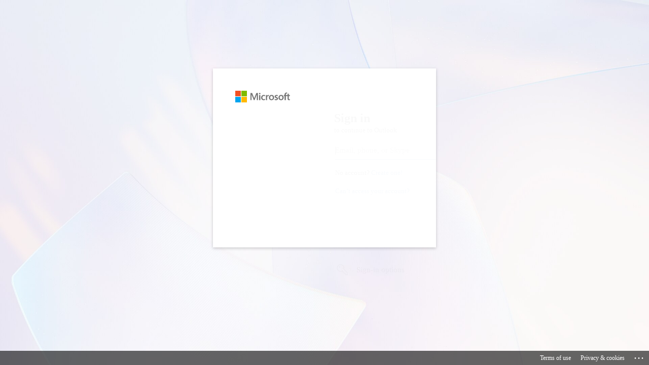

--- FILE ---
content_type: text/html; charset=utf-8
request_url: https://login.microsoftonline.com/common/oauth2/authorize?client_id=00000002-0000-0ff1-ce00-000000000000&redirect_uri=https%3a%2f%2foutlook.office365.com%2fowa%2f&resource=00000002-0000-0ff1-ce00-000000000000&response_mode=form_post&response_type=code+id_token&scope=openid&msafed=1&msaredir=1&client-request-id=6835795c-2160-bc4c-24db-054bc0ee49bb&protectedtoken=true&claims=%7b%22id_token%22%3a%7b%22xms_cc%22%3a%7b%22values%22%3a%5b%22CP1%22%5d%7d%7d%7d&domain_hint=creativescotland.com&nonce=638306756303549084.71daf411-573e-4486-8bcd-a19785211e0c&state=DYtBDsIgEABB_2K80LLuwm4PjW9ZAZMmIElt6vflMDOnscaY6-AysH7IcERBHzlE9Bho8UITQ9Y3AbjAWByRRCevlJ3CwhIeAMUnO9773H86P_eita1p5NjO8k39qPrJU-rtdua16Vb_&sso_reload=true
body_size: 16031
content:


<!-- Copyright (C) Microsoft Corporation. All rights reserved. -->
<!DOCTYPE html>
<html dir="ltr" class="" lang="en">
<head>
    <title>Sign in to Outlook</title>
    <meta http-equiv="Content-Type" content="text/html; charset=UTF-8">
    <meta http-equiv="X-UA-Compatible" content="IE=edge">
    <meta name="viewport" content="width=device-width, initial-scale=1.0, maximum-scale=2.0, user-scalable=yes">
    <meta http-equiv="Pragma" content="no-cache">
    <meta http-equiv="Expires" content="-1">
    <link rel="preconnect" href="https://aadcdn.msftauth.net" crossorigin>
<meta http-equiv="x-dns-prefetch-control" content="on">
<link rel="dns-prefetch" href="//aadcdn.msftauth.net">
<link rel="dns-prefetch" href="//aadcdn.msauth.net">

    <meta name="PageID" content="ConvergedSignIn" />
    <meta name="SiteID" content="" />
    <meta name="ReqLC" content="1033" />
    <meta name="LocLC" content="en-US" />


        <meta name="format-detection" content="telephone=no" />

    <noscript>
        <meta http-equiv="Refresh" content="0; URL=https://login.microsoftonline.com/jsdisabled" />
    </noscript>

    
    
<meta name="robots" content="none" />

<script type="text/javascript" nonce='HKiyLP5TQ05X0mahRyc93A'>//<![CDATA[
$Config={"fShowPersistentCookiesWarning":false,"urlMsaSignUp":"https://outlook.office365.com/owa/","urlMsaLogout":"https://login.live.com/logout.srf?iframed_by=https%3a%2f%2flogin.microsoftonline.com","urlOtherIdpForget":"https://login.live.com/forgetme.srf?iframed_by=https%3a%2f%2flogin.microsoftonline.com","showCantAccessAccountLink":true,"arrExternalTrustedRealmFederatedIdps":[{"IdpType":400,"IdpSignInUrl":"https://outlook.office365.com/owa/?idp_hint=github.com","DisplayName":"GitHub","Promoted":false}],"fEnableShowResendCode":true,"iShowResendCodeDelay":90000,"sSMSCtryPhoneData":"AF~Afghanistan~93!!!AX~Åland Islands~358!!!AL~Albania~355!!!DZ~Algeria~213!!!AS~American Samoa~1!!!AD~Andorra~376!!!AO~Angola~244!!!AI~Anguilla~1!!!AG~Antigua and Barbuda~1!!!AR~Argentina~54!!!AM~Armenia~374!!!AW~Aruba~297!!!AC~Ascension Island~247!!!AU~Australia~61!!!AT~Austria~43!!!AZ~Azerbaijan~994!!!BS~Bahamas~1!!!BH~Bahrain~973!!!BD~Bangladesh~880!!!BB~Barbados~1!!!BY~Belarus~375!!!BE~Belgium~32!!!BZ~Belize~501!!!BJ~Benin~229!!!BM~Bermuda~1!!!BT~Bhutan~975!!!BO~Bolivia~591!!!BQ~Bonaire~599!!!BA~Bosnia and Herzegovina~387!!!BW~Botswana~267!!!BR~Brazil~55!!!IO~British Indian Ocean Territory~246!!!VG~British Virgin Islands~1!!!BN~Brunei~673!!!BG~Bulgaria~359!!!BF~Burkina Faso~226!!!BI~Burundi~257!!!CV~Cabo Verde~238!!!KH~Cambodia~855!!!CM~Cameroon~237!!!CA~Canada~1!!!KY~Cayman Islands~1!!!CF~Central African Republic~236!!!TD~Chad~235!!!CL~Chile~56!!!CN~China~86!!!CX~Christmas Island~61!!!CC~Cocos (Keeling) Islands~61!!!CO~Colombia~57!!!KM~Comoros~269!!!CG~Congo~242!!!CD~Congo (DRC)~243!!!CK~Cook Islands~682!!!CR~Costa Rica~506!!!CI~Côte d\u0027Ivoire~225!!!HR~Croatia~385!!!CU~Cuba~53!!!CW~Curaçao~599!!!CY~Cyprus~357!!!CZ~Czechia~420!!!DK~Denmark~45!!!DJ~Djibouti~253!!!DM~Dominica~1!!!DO~Dominican Republic~1!!!EC~Ecuador~593!!!EG~Egypt~20!!!SV~El Salvador~503!!!GQ~Equatorial Guinea~240!!!ER~Eritrea~291!!!EE~Estonia~372!!!ET~Ethiopia~251!!!FK~Falkland Islands~500!!!FO~Faroe Islands~298!!!FJ~Fiji~679!!!FI~Finland~358!!!FR~France~33!!!GF~French Guiana~594!!!PF~French Polynesia~689!!!GA~Gabon~241!!!GM~Gambia~220!!!GE~Georgia~995!!!DE~Germany~49!!!GH~Ghana~233!!!GI~Gibraltar~350!!!GR~Greece~30!!!GL~Greenland~299!!!GD~Grenada~1!!!GP~Guadeloupe~590!!!GU~Guam~1!!!GT~Guatemala~502!!!GG~Guernsey~44!!!GN~Guinea~224!!!GW~Guinea-Bissau~245!!!GY~Guyana~592!!!HT~Haiti~509!!!HN~Honduras~504!!!HK~Hong Kong SAR~852!!!HU~Hungary~36!!!IS~Iceland~354!!!IN~India~91!!!ID~Indonesia~62!!!IR~Iran~98!!!IQ~Iraq~964!!!IE~Ireland~353!!!IM~Isle of Man~44!!!IL~Israel~972!!!IT~Italy~39!!!JM~Jamaica~1!!!JP~Japan~81!!!JE~Jersey~44!!!JO~Jordan~962!!!KZ~Kazakhstan~7!!!KE~Kenya~254!!!KI~Kiribati~686!!!KR~Korea~82!!!KW~Kuwait~965!!!KG~Kyrgyzstan~996!!!LA~Laos~856!!!LV~Latvia~371!!!LB~Lebanon~961!!!LS~Lesotho~266!!!LR~Liberia~231!!!LY~Libya~218!!!LI~Liechtenstein~423!!!LT~Lithuania~370!!!LU~Luxembourg~352!!!MO~Macao SAR~853!!!MG~Madagascar~261!!!MW~Malawi~265!!!MY~Malaysia~60!!!MV~Maldives~960!!!ML~Mali~223!!!MT~Malta~356!!!MH~Marshall Islands~692!!!MQ~Martinique~596!!!MR~Mauritania~222!!!MU~Mauritius~230!!!YT~Mayotte~262!!!MX~Mexico~52!!!FM~Micronesia~691!!!MD~Moldova~373!!!MC~Monaco~377!!!MN~Mongolia~976!!!ME~Montenegro~382!!!MS~Montserrat~1!!!MA~Morocco~212!!!MZ~Mozambique~258!!!MM~Myanmar~95!!!NA~Namibia~264!!!NR~Nauru~674!!!NP~Nepal~977!!!NL~Netherlands~31!!!NC~New Caledonia~687!!!NZ~New Zealand~64!!!NI~Nicaragua~505!!!NE~Niger~227!!!NG~Nigeria~234!!!NU~Niue~683!!!NF~Norfolk Island~672!!!KP~North Korea~850!!!MK~North Macedonia~389!!!MP~Northern Mariana Islands~1!!!NO~Norway~47!!!OM~Oman~968!!!PK~Pakistan~92!!!PW~Palau~680!!!PS~Palestinian Authority~970!!!PA~Panama~507!!!PG~Papua New Guinea~675!!!PY~Paraguay~595!!!PE~Peru~51!!!PH~Philippines~63!!!PL~Poland~48!!!PT~Portugal~351!!!PR~Puerto Rico~1!!!QA~Qatar~974!!!RE~Réunion~262!!!RO~Romania~40!!!RU~Russia~7!!!RW~Rwanda~250!!!BL~Saint Barthélemy~590!!!KN~Saint Kitts and Nevis~1!!!LC~Saint Lucia~1!!!MF~Saint Martin~590!!!PM~Saint Pierre and Miquelon~508!!!VC~Saint Vincent and the Grenadines~1!!!WS~Samoa~685!!!SM~San Marino~378!!!ST~São Tomé and Príncipe~239!!!SA~Saudi Arabia~966!!!SN~Senegal~221!!!RS~Serbia~381!!!SC~Seychelles~248!!!SL~Sierra Leone~232!!!SG~Singapore~65!!!SX~Sint Maarten~1!!!SK~Slovakia~421!!!SI~Slovenia~386!!!SB~Solomon Islands~677!!!SO~Somalia~252!!!ZA~South Africa~27!!!SS~South Sudan~211!!!ES~Spain~34!!!LK~Sri Lanka~94!!!SH~St Helena, Ascension, and Tristan da Cunha~290!!!SD~Sudan~249!!!SR~Suriname~597!!!SJ~Svalbard~47!!!SZ~Swaziland~268!!!SE~Sweden~46!!!CH~Switzerland~41!!!SY~Syria~963!!!TW~Taiwan~886!!!TJ~Tajikistan~992!!!TZ~Tanzania~255!!!TH~Thailand~66!!!TL~Timor-Leste~670!!!TG~Togo~228!!!TK~Tokelau~690!!!TO~Tonga~676!!!TT~Trinidad and Tobago~1!!!TA~Tristan da Cunha~290!!!TN~Tunisia~216!!!TR~Turkey~90!!!TM~Turkmenistan~993!!!TC~Turks and Caicos Islands~1!!!TV~Tuvalu~688!!!VI~U.S. Virgin Islands~1!!!UG~Uganda~256!!!UA~Ukraine~380!!!AE~United Arab Emirates~971!!!GB~United Kingdom~44!!!US~United States~1!!!UY~Uruguay~598!!!UZ~Uzbekistan~998!!!VU~Vanuatu~678!!!VA~Vatican City~39!!!VE~Venezuela~58!!!VN~Vietnam~84!!!WF~Wallis and Futuna~681!!!YE~Yemen~967!!!ZM~Zambia~260!!!ZW~Zimbabwe~263","fUseInlinePhoneNumber":true,"fDetectBrowserCapabilities":true,"fUseMinHeight":true,"fShouldSupportTargetCredentialForRecovery":true,"fAvoidNewOtcGenerationWhenAlreadySent":true,"fUseCertificateInterstitialView":true,"fIsPasskeySupportEnabled":true,"arrPromotedFedCredTypes":[],"fShowUserAlreadyExistErrorHandling":true,"fBlockOnAppleEmailClaimError":true,"fIsVerifiableCredentialsSupportEnabled":true,"iVerifiableCredentialPresentationPollingIntervalSeconds":0.5,"iVerifiableCredentialPresentationPollingTimeoutSeconds":300,"fIsQrPinEnabled":true,"fPasskeyAssertionRedirect":true,"fFixUrlExternalIdpFederation":true,"fEnableBackButtonBugFix":true,"fEnableTotalLossRecovery":true,"fUpdatePromotedCredTypesOrder":true,"fUseNewPromotedCredsComponent":true,"urlSessionState":"https://login.microsoftonline.com/common/DeviceCodeStatus","urlResetPassword":"https://passwordreset.microsoftonline.com/?ru=https%3a%2f%2flogin.microsoftonline.com%2fcommon%2freprocess%3fctx%[base64]\u0026mkt=en-US\u0026hosted=0\u0026device_platform=macOS","urlMsaResetPassword":"https://account.live.com/password/reset?wreply=https%3a%2f%2flogin.microsoftonline.com%2fcommon%2freprocess%3fctx%[base64]\u0026mkt=en-US\u0026cobrandid=deb3f74a-ed5b-4ef1-8d3c-92b85dd47352","fFixUrlResetPassword":true,"urlSignUp":"https://outlook.office365.com/owa/","urlGetCredentialType":"https://login.microsoftonline.com/common/GetCredentialType?mkt=en-US","urlGetRecoveryCredentialType":"https://login.microsoftonline.com/common/getrecoverycredentialtype?mkt=en-US","urlGetOneTimeCode":"https://login.microsoftonline.com/common/GetOneTimeCode","urlLogout":"https://login.microsoftonline.com/common/uxlogout","urlForget":"https://login.microsoftonline.com/forgetuser","urlDisambigRename":"https://go.microsoft.com/fwlink/p/?LinkID=733247","urlGoToAADError":"https://outlook.office365.com/owa/","urlCBPartnerPreload":"https://outlook.office365.com/owa/prefetch.aspx","urlDeviceFingerprinting":"","urlPIAEndAuth":"https://login.microsoftonline.com/common/PIA/EndAuth","urlStartTlr":"https://login.microsoftonline.com/common/tlr/start","fCBShowSignUp":true,"fKMSIEnabled":false,"iLoginMode":121,"fAllowPhoneSignIn":true,"fAllowPhoneInput":true,"fAllowSkypeNameLogin":true,"iMaxPollErrors":5,"iPollingTimeout":300,"srsSuccess":true,"fShowSwitchUser":true,"arrValErrs":["50058"],"sErrorCode":"50058","sWAMExtension":"ppnbnpeolgkicgegkbkbjmhlideopiji","sWAMChannel":"53ee284d-920a-4b59-9d30-a60315b26836","sErrTxt":"","sResetPasswordPrefillParam":"username","onPremPasswordValidationConfig":{"isUserRealmPrecheckEnabled":true},"fSwitchDisambig":true,"oUrlOtherIdpPostParams":{"error":"msa_auth","state":"DYtBDsIgEABB_2K80LLuwm4PjW9ZAZMmIElt6vflMDOnscaY6-AysH7IcERBHzlE9Bho8UITQ9Y3AbjAWByRRCevlJ3CwhIeAMUnO9773H86P_eita1p5NjO8k39qPrJU-rtdua16Vb_"},"oSignUpPostParams":{"error":"msa_signup","state":"DYtBDsIgEABB_2K80LLuwm4PjW9ZAZMmIElt6vflMDOnscaY6-AysH7IcERBHzlE9Bho8UITQ9Y3AbjAWByRRCevlJ3CwhIeAMUnO9773H86P_eita1p5NjO8k39qPrJU-rtdua16Vb_"},"oCancelPostParams":{"error":"access_denied","error_subcode":"cancel","state":"DYtBDsIgEABB_2K80LLuwm4PjW9ZAZMmIElt6vflMDOnscaY6-AysH7IcERBHzlE9Bho8UITQ9Y3AbjAWByRRCevlJ3CwhIeAMUnO9773H86P_eita1p5NjO8k39qPrJU-rtdua16Vb_","canary":"av8j370FSkSoj+kkKhFR+uB1GEFOEC5dG6zKLuTo1XQ=9:1:CANARY:TcYpZ3x7USqKw73hGgJZjCvbvXT9aq6B9i2/UNIQ+k4="},"iRemoteNgcPollingType":2,"fUseNewNoPasswordTypes":true,"urlAadSignup":"https://signup.microsoft.com/signup?sku=teams_commercial_trial\u0026origin=ests\u0026culture=en-US","urlOidcDiscoveryEndpointFormat":"https://login.microsoftonline.com/{0}/.well-known/openid-configuration","urlTenantedEndpointFormat":"https://login.microsoftonline.com/{0}/oauth2/authorize?client_id=00000002-0000-0ff1-ce00-000000000000\u0026redirect_uri=https%3a%2f%2foutlook.office365.com%2fowa%2f\u0026resource=00000002-0000-0ff1-ce00-000000000000\u0026response_mode=form_post\u0026response_type=code+id_token\u0026scope=openid\u0026msafed=1\u0026msaredir=1\u0026client-request-id=6835795c-2160-bc4c-24db-054bc0ee49bb\u0026protectedtoken=true\u0026claims=%7b%22id_token%22%3a%7b%22xms_cc%22%3a%7b%22values%22%3a%5b%22CP1%22%5d%7d%7d%7d\u0026domain_hint=creativescotland.com\u0026nonce=638306756303549084.71daf411-573e-4486-8bcd-a19785211e0c\u0026state=DYtBDsIgEABB_2K80LLuwm4PjW9ZAZMmIElt6vflMDOnscaY6-AysH7IcERBHzlE9Bho8UITQ9Y3AbjAWByRRCevlJ3CwhIeAMUnO9773H86P_eita1p5NjO8k39qPrJU-rtdua16Vb_\u0026sso_reload=true\u0026allowbacktocommon=True","sCloudInstanceName":"microsoftonline.com","fShowSignInOptionsAsButton":true,"fUseNewPhoneSignInError":true,"fIsUpdatedAutocompleteEnabled":true,"fActivateFocusOnApprovalNumberRemoteNGC":true,"fIsPasskey":true,"fEnableDFPIntegration":true,"fEnableCenterFocusedApprovalNumber":true,"fShowPassKeyErrorUCP":true,"fFixPhoneDisambigSignupRedirect":true,"fEnableQrCodeA11YFixes":true,"fEnablePasskeyAwpError":true,"fEnableAuthenticatorTimeoutFix":true,"fEnablePasskeyAutofillUI":true,"sCrossDomainCanary":"[base64]","arrExcludedDisplayNames":["unknown"],"fFixShowRevealPassword":true,"fRemoveTLRFragment":true,"iMaxStackForKnockoutAsyncComponents":10000,"fShowButtons":true,"urlCdn":"https://aadcdn.msftauth.net/shared/1.0/","urlDefaultFavicon":"https://aadcdn.msftauth.net/shared/1.0/content/images/favicon_a_eupayfgghqiai7k9sol6lg2.ico","urlFooterTOU":"https://www.microsoft.com/en-US/servicesagreement/","urlFooterPrivacy":"https://privacy.microsoft.com/en-US/privacystatement","urlPost":"https://login.microsoftonline.com/common/login","urlPostAad":"https://login.microsoftonline.com/common/login","urlPostMsa":"https://login.live.com/ppsecure/partnerpost.srf?scope=openid+profile+email+offline_access\u0026response_type=code\u0026client_id=51483342-085c-4d86-bf88-cf50c7252078\u0026response_mode=form_post\u0026redirect_uri=https%3a%2f%2flogin.microsoftonline.com%2fcommon%2ffederation%2foauth2msa\u0026state=[base64]\u0026flow=fido\u0026estsfed=1\u0026uaid=6835795c2160bc4c24db054bc0ee49bb\u0026cobrandid=deb3f74a-ed5b-4ef1-8d3c-92b85dd47352\u0026fci=00000002-0000-0ff1-ce00-000000000000","urlRefresh":"https://login.microsoftonline.com/common/reprocess?ctx=[base64]","urlCancel":"https://outlook.office365.com/owa/","urlResume":"https://login.microsoftonline.com/common/resume?ctx=[base64]","iPawnIcon":0,"iPollingInterval":1,"sPOST_Username":"","fEnableNumberMatching":true,"sFT":"[base64]","sFTName":"flowToken","sSessionIdentifierName":"code","sCtx":"[base64]","iProductIcon":-1,"fEnableOneDSClientTelemetry":true,"staticTenantBranding":null,"oAppCobranding":{"backgroundImageIndex":80,"backgroundColor":"","friendlyAppName":"Outlook","signinTitle":"","signinDescription":""},"iBackgroundImage":4,"arrSessions":[],"fApplicationInsightsEnabled":false,"iApplicationInsightsEnabledPercentage":0,"urlSetDebugMode":"https://login.microsoftonline.com/common/debugmode","fEnableCssAnimation":true,"fDisableAnimationIfAnimationEndUnsupported":true,"fAllowGrayOutLightBox":true,"fUseMsaSessionState":true,"fIsRemoteNGCSupported":true,"desktopSsoConfig":{"isEdgeAnaheimAllowed":true,"iwaEndpointUrlFormat":"https://autologon.microsoftazuread-sso.com/{0}/winauth/sso?client-request-id=6835795c-2160-bc4c-24db-054bc0ee49bb","iwaSsoProbeUrlFormat":"https://autologon.microsoftazuread-sso.com/{0}/winauth/ssoprobe?client-request-id=6835795c-2160-bc4c-24db-054bc0ee49bb","iwaIFrameUrlFormat":"https://autologon.microsoftazuread-sso.com/{0}/winauth/iframe?client-request-id=6835795c-2160-bc4c-24db-054bc0ee49bb\u0026isAdalRequest=False","iwaRequestTimeoutInMs":10000,"hintedDomainName":"creativescotland.com","startDesktopSsoOnPageLoad":true,"progressAnimationTimeout":10000,"isEdgeAllowed":false,"minDssoEdgeVersion":"17","isSafariAllowed":true,"redirectUri":"https://outlook.office365.com/owa/","redirectDssoErrorPostParams":{"error":"interaction_required","error_description":"Seamless single sign on failed for the user. This can happen if the user is unable to access on premises AD or intranet zone is not configured correctly Trace ID: 4d9c4c45-4ec5-4952-9510-8345e4da3b00 Correlation ID: 6835795c-2160-bc4c-24db-054bc0ee49bb Timestamp: 2026-01-22 19:23:49Z","state":"DYtBDsIgEABB_2K80LLuwm4PjW9ZAZMmIElt6vflMDOnscaY6-AysH7IcERBHzlE9Bho8UITQ9Y3AbjAWByRRCevlJ3CwhIeAMUnO9773H86P_eita1p5NjO8k39qPrJU-rtdua16Vb_","canary":"av8j370FSkSoj+kkKhFR+uB1GEFOEC5dG6zKLuTo1XQ=9:1:CANARY:TcYpZ3x7USqKw73hGgJZjCvbvXT9aq6B9i2/UNIQ+k4="},"isIEAllowedForSsoProbe":true,"edgeRedirectUri":"https://autologon.microsoftazuread-sso.com/common/winauth/sso/edgeredirect?client-request-id=6835795c-2160-bc4c-24db-054bc0ee49bb\u0026origin=login.microsoftonline.com\u0026is_redirected=1","isFlowTokenPassedInEdge":true},"urlLogin":"https://login.microsoftonline.com/common/reprocess?ctx=[base64]","urlDssoStatus":"https://login.microsoftonline.com/common/instrumentation/dssostatus","iSessionPullType":2,"fUseSameSite":true,"iAllowedIdentities":2,"isGlobalTenant":true,"uiflavor":1001,"urlFidoHelp":"https://go.microsoft.com/fwlink/?linkid=2013738","fShouldPlatformKeyBeSuppressed":true,"urlFidoLogin":"https://login.microsoft.com/common/fido/get?uiflavor=Web\u0026cobrandid=deb3f74a-ed5b-4ef1-8d3c-92b85dd47352","fIsFidoSupported":true,"fLoadStringCustomizationPromises":true,"fUseAlternateTextForSwitchToCredPickerLink":true,"fOfflineAccountVisible":false,"fEnableUserStateFix":true,"fAccessPassSupported":true,"fShowAccessPassPeek":true,"fUpdateSessionPollingLogic":true,"fEnableShowPickerCredObservable":true,"fFetchSessionsSkipDsso":true,"fIsCiamUserFlowUxNewLogicEnabled":true,"fUseNonMicrosoftDefaultBrandingForCiam":true,"sCompanyDisplayName":"Microsoft Services","fRemoveCustomCss":true,"fFixUICrashForApiRequestHandler":true,"fShowUpdatedKoreanPrivacyFooter":true,"fUsePostCssHotfix":true,"fFixUserFlowBranding":true,"fIsQrCodePinSupported":true,"fEnablePasskeyNullFix":true,"fEnableRefreshCookiesFix":true,"fEnableWebNativeBridgeInterstitialUx":true,"fEnableWindowParentingFix":true,"fEnableNativeBridgeErrors":true,"urlAcmaServerPath":"https://login.microsoftonline.com","sTenantId":"common","sMkt":"en-US","fIsDesktop":true,"fUpdateConfigInit":true,"fLogDisallowedCssProperties":true,"fDisallowExternalFonts":true,"sFidoChallenge":"O.eyJ0eXAiOiJKV1QiLCJhbGciOiJSUzI1NiIsIng1dCI6IlBjWDk4R1g0MjBUMVg2c0JEa3poUW1xZ3dNVSJ9.eyJhdWQiOiJ1cm46bWljcm9zb2Z0OmZpZG86Y2hhbGxlbmdlIiwiaXNzIjoiaHR0cHM6Ly9sb2dpbi5taWNyb3NvZnQuY29tIiwiaWF0IjoxNzY5MTA5ODI5LCJuYmYiOjE3NjkxMDk4MjksImV4cCI6MTc2OTExMDEyOX0.[base64]","scid":1013,"hpgact":1800,"hpgid":1104,"pgid":"ConvergedSignIn","apiCanary":"[base64]","canary":"av8j370FSkSoj+kkKhFR+uB1GEFOEC5dG6zKLuTo1XQ=9:1:CANARY:TcYpZ3x7USqKw73hGgJZjCvbvXT9aq6B9i2/UNIQ+k4=","sCanaryTokenName":"canary","fSkipRenderingNewCanaryToken":false,"fEnableNewCsrfProtection":true,"correlationId":"6835795c-2160-bc4c-24db-054bc0ee49bb","sessionId":"4d9c4c45-4ec5-4952-9510-8345e4da3b00","sRingId":"R4","locale":{"mkt":"en-US","lcid":1033},"slMaxRetry":2,"slReportFailure":true,"strings":{"desktopsso":{"authenticatingmessage":"Trying to sign you in"}},"enums":{"ClientMetricsModes":{"None":0,"SubmitOnPost":1,"SubmitOnRedirect":2,"InstrumentPlt":4}},"urls":{"instr":{"pageload":"https://login.microsoftonline.com/common/instrumentation/reportpageload","dssostatus":"https://login.microsoftonline.com/common/instrumentation/dssostatus"}},"browser":{"ltr":1,"Chrome":1,"_Mac":1,"_M131":1,"_D0":1,"Full":1,"RE_WebKit":1,"b":{"name":"Chrome","major":131,"minor":0},"os":{"name":"OSX","version":"10.15.7"},"V":"131.0"},"watson":{"url":"/common/handlers/watson","bundle":"https://aadcdn.msftauth.net/ests/2.1/content/cdnbundles/watson.min_q5ptmu8aniymd4ftuqdkda2.js","sbundle":"https://aadcdn.msftauth.net/ests/2.1/content/cdnbundles/watsonsupportwithjquery.3.5.min_dc940oomzau4rsu8qesnvg2.js","fbundle":"https://aadcdn.msftauth.net/ests/2.1/content/cdnbundles/frameworksupport.min_oadrnc13magb009k4d20lg2.js","resetErrorPeriod":5,"maxCorsErrors":-1,"maxInjectErrors":5,"maxErrors":10,"maxTotalErrors":3,"expSrcs":["https://login.microsoftonline.com","https://aadcdn.msauth.net/","https://aadcdn.msftauth.net/",".login.microsoftonline.com"],"envErrorRedirect":true,"envErrorUrl":"/common/handlers/enverror"},"loader":{"cdnRoots":["https://aadcdn.msauth.net/","https://aadcdn.msftauth.net/"],"logByThrowing":true,"tenantBrandingCdnRoots":["aadcdn.msauthimages.net","aadcdn.msftauthimages.net"]},"serverDetails":{"slc":"ProdSlices","dc":"SEC","ri":"GV3XXXX","ver":{"v":[2,1,23228,7]},"rt":"2026-01-22T19:23:49","et":33},"clientEvents":{"enabled":true,"telemetryEnabled":true,"useOneDSEventApi":true,"flush":60000,"autoPost":true,"autoPostDelay":1000,"minEvents":1,"maxEvents":1,"pltDelay":500,"appInsightsConfig":{"instrumentationKey":"b0c252808e614e949086e019ae1cb300-e0c02060-e3b3-4965-bd7c-415e1a7a9fde-6951","webAnalyticsConfiguration":{"autoCapture":{"jsError":true}}},"defaultEventName":"IDUX_ESTSClientTelemetryEvent_WebWatson","serviceID":3,"endpointUrl":"https://eu-mobile.events.data.microsoft.com/OneCollector/1.0/"},"fApplyAsciiRegexOnInput":true,"country":"US","fBreakBrandingSigninString":true,"bsso":{"states":{"START":"start","INPROGRESS":"in-progress","END":"end","END_SSO":"end-sso","END_USERS":"end-users"},"nonce":"AwABEgEAAAADAOz_BQD0_8m7ZIQhKSeD0wJ9Hz83ZyROES2IifcjuKL-TNvU8--Xt1wwtmd8gfpJJSJDLLRfAG4VlRh1xC_X7Spey0ZBjVMgAA","overallTimeoutMs":4000,"telemetry":{"type":"ChromeSsoTelemetry","nonce":"AwABDwEAAAADAOz_BQD0__fYxKzw442GEbf_IIaxa9AJ3Pj2zc7pWWm_H7dOcNS_1eDa7SUzi5JEeqkLesPsheLbZqtkahHY-YPDdxeFhABRNrKIkG9SxtIMr1vsTvyMIAA","reportStates":[]},"redirectEndStates":["end"],"cookieNames":{"aadSso":"AADSSO","winSso":"ESTSSSO","ssoTiles":"ESTSSSOTILES","ssoPulled":"SSOCOOKIEPULLED","userList":"ESTSUSERLIST"},"type":"chrome","reason":"Pull suppressed because it was already attempted and the current URL was reloaded."},"urlNoCookies":"https://login.microsoftonline.com/cookiesdisabled","fTrimChromeBssoUrl":true,"inlineMode":5,"fShowCopyDebugDetailsLink":true,"fTenantBrandingCdnAddEventHandlers":true,"fAddTryCatchForIFrameRedirects":true};
//]]></script> 
<script type="text/javascript" nonce='HKiyLP5TQ05X0mahRyc93A'>//<![CDATA[
!function(){var e=window,r=e.$Debug=e.$Debug||{},t=e.$Config||{};if(!r.appendLog){var n=[],o=0;r.appendLog=function(e){var r=t.maxDebugLog||25,i=(new Date).toUTCString()+":"+e;n.push(o+":"+i),n.length>r&&n.shift(),o++},r.getLogs=function(){return n}}}(),function(){function e(e,r){function t(i){var a=e[i];if(i<n-1){return void(o.r[a]?t(i+1):o.when(a,function(){t(i+1)}))}r(a)}var n=e.length;t(0)}function r(e,r,i){function a(){var e=!!s.method,o=e?s.method:i[0],a=s.extraArgs||[],u=n.$WebWatson;try{
var c=t(i,!e);if(a&&a.length>0){for(var d=a.length,l=0;l<d;l++){c.push(a[l])}}o.apply(r,c)}catch(e){return void(u&&u.submitFromException&&u.submitFromException(e))}}var s=o.r&&o.r[e];return r=r||this,s&&(s.skipTimeout?a():n.setTimeout(a,0)),s}function t(e,r){return Array.prototype.slice.call(e,r?1:0)}var n=window;n.$Do||(n.$Do={"q":[],"r":[],"removeItems":[],"lock":0,"o":[]});var o=n.$Do;o.when=function(t,n){function i(e){r(e,a,s)||o.q.push({"id":e,"c":a,"a":s})}var a=0,s=[],u=1;"function"==typeof n||(a=n,
u=2);for(var c=u;c<arguments.length;c++){s.push(arguments[c])}t instanceof Array?e(t,i):i(t)},o.register=function(e,t,n){if(!o.r[e]){o.o.push(e);var i={};if(t&&(i.method=t),n&&(i.skipTimeout=n),arguments&&arguments.length>3){i.extraArgs=[];for(var a=3;a<arguments.length;a++){i.extraArgs.push(arguments[a])}}o.r[e]=i,o.lock++;try{for(var s=0;s<o.q.length;s++){var u=o.q[s];u.id==e&&r(e,u.c,u.a)&&o.removeItems.push(u)}}catch(e){throw e}finally{if(0===--o.lock){for(var c=0;c<o.removeItems.length;c++){
for(var d=o.removeItems[c],l=0;l<o.q.length;l++){if(o.q[l]===d){o.q.splice(l,1);break}}}o.removeItems=[]}}}},o.unregister=function(e){o.r[e]&&delete o.r[e]}}(),function(e,r){function t(){if(!a){if(!r.body){return void setTimeout(t)}a=!0,e.$Do.register("doc.ready",0,!0)}}function n(){if(!s){if(!r.body){return void setTimeout(n)}t(),s=!0,e.$Do.register("doc.load",0,!0),i()}}function o(e){(r.addEventListener||"load"===e.type||"complete"===r.readyState)&&t()}function i(){
r.addEventListener?(r.removeEventListener("DOMContentLoaded",o,!1),e.removeEventListener("load",n,!1)):r.attachEvent&&(r.detachEvent("onreadystatechange",o),e.detachEvent("onload",n))}var a=!1,s=!1;if("complete"===r.readyState){return void setTimeout(n)}!function(){r.addEventListener?(r.addEventListener("DOMContentLoaded",o,!1),e.addEventListener("load",n,!1)):r.attachEvent&&(r.attachEvent("onreadystatechange",o),e.attachEvent("onload",n))}()}(window,document),function(){function e(){
return f.$Config||f.ServerData||{}}function r(e,r){var t=f.$Debug;t&&t.appendLog&&(r&&(e+=" '"+(r.src||r.href||"")+"'",e+=", id:"+(r.id||""),e+=", async:"+(r.async||""),e+=", defer:"+(r.defer||"")),t.appendLog(e))}function t(){var e=f.$B;if(void 0===d){if(e){d=e.IE}else{var r=f.navigator.userAgent;d=-1!==r.indexOf("MSIE ")||-1!==r.indexOf("Trident/")}}return d}function n(){var e=f.$B;if(void 0===l){if(e){l=e.RE_Edge}else{var r=f.navigator.userAgent;l=-1!==r.indexOf("Edge")}}return l}function o(e){
var r=e.indexOf("?"),t=r>-1?r:e.length,n=e.lastIndexOf(".",t);return e.substring(n,n+v.length).toLowerCase()===v}function i(){var r=e();return(r.loader||{}).slReportFailure||r.slReportFailure||!1}function a(){return(e().loader||{}).redirectToErrorPageOnLoadFailure||!1}function s(){return(e().loader||{}).logByThrowing||!1}function u(e){if(!t()&&!n()){return!1}var r=e.src||e.href||"";if(!r){return!0}if(o(r)){var i,a,s;try{i=e.sheet,a=i&&i.cssRules,s=!1}catch(e){s=!0}if(i&&!a&&s){return!0}
if(i&&a&&0===a.length){return!0}}return!1}function c(){function t(e){g.getElementsByTagName("head")[0].appendChild(e)}function n(e,r,t,n){var u=null;return u=o(e)?i(e):"script"===n.toLowerCase()?a(e):s(e,n),r&&(u.id=r),"function"==typeof u.setAttribute&&(u.setAttribute("crossorigin","anonymous"),t&&"string"==typeof t&&u.setAttribute("integrity",t)),u}function i(e){var r=g.createElement("link");return r.rel="stylesheet",r.type="text/css",r.href=e,r}function a(e){
var r=g.createElement("script"),t=g.querySelector("script[nonce]");if(r.type="text/javascript",r.src=e,r.defer=!1,r.async=!1,t){var n=t.nonce||t.getAttribute("nonce");r.setAttribute("nonce",n)}return r}function s(e,r){var t=g.createElement(r);return t.src=e,t}function d(e,r){if(e&&e.length>0&&r){for(var t=0;t<e.length;t++){if(-1!==r.indexOf(e[t])){return!0}}}return!1}function l(r){if(e().fTenantBrandingCdnAddEventHandlers){var t=d(E,r)?E:b;if(!(t&&t.length>1)){return r}for(var n=0;n<t.length;n++){
if(-1!==r.indexOf(t[n])){var o=t[n+1<t.length?n+1:0],i=r.substring(t[n].length);return"https://"!==t[n].substring(0,"https://".length)&&(o="https://"+o,i=i.substring("https://".length)),o+i}}return r}if(!(b&&b.length>1)){return r}for(var a=0;a<b.length;a++){if(0===r.indexOf(b[a])){return b[a+1<b.length?a+1:0]+r.substring(b[a].length)}}return r}function f(e,t,n,o){if(r("[$Loader]: "+(L.failMessage||"Failed"),o),w[e].retry<y){return w[e].retry++,h(e,t,n),void c._ReportFailure(w[e].retry,w[e].srcPath)}n&&n()}
function v(e,t,n,o){if(u(o)){return f(e,t,n,o)}r("[$Loader]: "+(L.successMessage||"Loaded"),o),h(e+1,t,n);var i=w[e].onSuccess;"function"==typeof i&&i(w[e].srcPath)}function h(e,o,i){if(e<w.length){var a=w[e];if(!a||!a.srcPath){return void h(e+1,o,i)}a.retry>0&&(a.srcPath=l(a.srcPath),a.origId||(a.origId=a.id),a.id=a.origId+"_Retry_"+a.retry);var s=n(a.srcPath,a.id,a.integrity,a.tagName);s.onload=function(){v(e,o,i,s)},s.onerror=function(){f(e,o,i,s)},s.onreadystatechange=function(){
"loaded"===s.readyState?setTimeout(function(){v(e,o,i,s)},500):"complete"===s.readyState&&v(e,o,i,s)},t(s),r("[$Loader]: Loading '"+(a.srcPath||"")+"', id:"+(a.id||""))}else{o&&o()}}var p=e(),y=p.slMaxRetry||2,m=p.loader||{},b=m.cdnRoots||[],E=m.tenantBrandingCdnRoots||[],L=this,w=[];L.retryOnError=!0,L.successMessage="Loaded",L.failMessage="Error",L.Add=function(e,r,t,n,o,i){e&&w.push({"srcPath":e,"id":r,"retry":n||0,"integrity":t,"tagName":o||"script","onSuccess":i})},L.AddForReload=function(e,r){
var t=e.src||e.href||"";L.Add(t,"AddForReload",e.integrity,1,e.tagName,r)},L.AddIf=function(e,r,t){e&&L.Add(r,t)},L.Load=function(e,r){h(0,e,r)}}var d,l,f=window,g=f.document,v=".css";c.On=function(e,r,t){if(!e){throw"The target element must be provided and cannot be null."}r?c.OnError(e,t):c.OnSuccess(e,t)},c.OnSuccess=function(e,t){if(!e){throw"The target element must be provided and cannot be null."}if(u(e)){return c.OnError(e,t)}var n=e.src||e.href||"",o=i(),s=a();r("[$Loader]: Loaded",e);var d=new c
;d.failMessage="Reload Failed",d.successMessage="Reload Success",d.Load(null,function(){if(o){throw"Unexpected state. ResourceLoader.Load() failed despite initial load success. ['"+n+"']"}s&&(document.location.href="/error.aspx?err=504")})},c.OnError=function(e,t){var n=e.src||e.href||"",o=i(),s=a();if(!e){throw"The target element must be provided and cannot be null."}r("[$Loader]: Failed",e);var u=new c;u.failMessage="Reload Failed",u.successMessage="Reload Success",u.AddForReload(e,t),
u.Load(null,function(){if(o){throw"Failed to load external resource ['"+n+"']"}s&&(document.location.href="/error.aspx?err=504")}),c._ReportFailure(0,n)},c._ReportFailure=function(e,r){if(s()&&!t()){throw"[Retry "+e+"] Failed to load external resource ['"+r+"'], reloading from fallback CDN endpoint"}},f.$Loader=c}(),function(){function e(){if(!E){var e=new h.$Loader;e.AddIf(!h.jQuery,y.sbundle,"WebWatson_DemandSupport"),y.sbundle=null,delete y.sbundle,e.AddIf(!h.$Api,y.fbundle,"WebWatson_DemandFramework"),
y.fbundle=null,delete y.fbundle,e.Add(y.bundle,"WebWatson_DemandLoaded"),e.Load(r,t),E=!0}}function r(){if(h.$WebWatson){if(h.$WebWatson.isProxy){return void t()}m.when("$WebWatson.full",function(){for(;b.length>0;){var e=b.shift();e&&h.$WebWatson[e.cmdName].apply(h.$WebWatson,e.args)}})}}function t(){if(!h.$WebWatson||h.$WebWatson.isProxy){if(!L&&JSON){try{var e=new XMLHttpRequest;e.open("POST",y.url),e.setRequestHeader("Accept","application/json"),
e.setRequestHeader("Content-Type","application/json; charset=UTF-8"),e.setRequestHeader("canary",p.apiCanary),e.setRequestHeader("client-request-id",p.correlationId),e.setRequestHeader("hpgid",p.hpgid||0),e.setRequestHeader("hpgact",p.hpgact||0);for(var r=-1,t=0;t<b.length;t++){if("submit"===b[t].cmdName){r=t;break}}var o=b[r]?b[r].args||[]:[],i={"sr":y.sr,"ec":"Failed to load external resource [Core Watson files]","wec":55,"idx":1,"pn":p.pgid||"","sc":p.scid||0,"hpg":p.hpgid||0,
"msg":"Failed to load external resource [Core Watson files]","url":o[1]||"","ln":0,"ad":0,"an":!1,"cs":"","sd":p.serverDetails,"ls":null,"diag":v(y)};e.send(JSON.stringify(i))}catch(e){}L=!0}y.loadErrorUrl&&window.location.assign(y.loadErrorUrl)}n()}function n(){b=[],h.$WebWatson=null}function o(r){return function(){var t=arguments;b.push({"cmdName":r,"args":t}),e()}}function i(){var e=["foundException","resetException","submit"],r=this;r.isProxy=!0;for(var t=e.length,n=0;n<t;n++){var i=e[n];i&&(r[i]=o(i))}
}function a(e,r,t,n,o,i,a){var s=h.event;return i||(i=l(o||s,a?a+2:2)),h.$Debug&&h.$Debug.appendLog&&h.$Debug.appendLog("[WebWatson]:"+(e||"")+" in "+(r||"")+" @ "+(t||"??")),$.submit(e,r,t,n,o||s,i,a)}function s(e,r){return{"signature":e,"args":r,"toString":function(){return this.signature}}}function u(e){for(var r=[],t=e.split("\n"),n=0;n<t.length;n++){r.push(s(t[n],[]))}return r}function c(e){for(var r=[],t=e.split("\n"),n=0;n<t.length;n++){var o=s(t[n],[]);t[n+1]&&(o.signature+="@"+t[n+1],n++),r.push(o)
}return r}function d(e){if(!e){return null}try{if(e.stack){return u(e.stack)}if(e.error){if(e.error.stack){return u(e.error.stack)}}else if(window.opera&&e.message){return c(e.message)}}catch(e){}return null}function l(e,r){var t=[];try{for(var n=arguments.callee;r>0;){n=n?n.caller:n,r--}for(var o=0;n&&o<w;){var i="InvalidMethod()";try{i=n.toString()}catch(e){}var a=[],u=n.args||n.arguments;if(u){for(var c=0;c<u.length;c++){a[c]=u[c]}}t.push(s(i,a)),n=n.caller,o++}}catch(e){t.push(s(e.toString(),[]))}
var l=d(e);return l&&(t.push(s("--- Error Event Stack -----------------",[])),t=t.concat(l)),t}function f(e){if(e){try{var r=/function (.{1,})\(/,t=r.exec(e.constructor.toString());return t&&t.length>1?t[1]:""}catch(e){}}return""}function g(e){if(e){try{if("string"!=typeof e&&JSON&&JSON.stringify){var r=f(e),t=JSON.stringify(e);return t&&"{}"!==t||(e.error&&(e=e.error,r=f(e)),(t=JSON.stringify(e))&&"{}"!==t||(t=e.toString())),r+":"+t}}catch(e){}}return""+(e||"")}function v(e){var r=[];try{
if(jQuery?(r.push("jQuery v:"+jQuery().jquery),jQuery.easing?r.push("jQuery.easing:"+JSON.stringify(jQuery.easing)):r.push("jQuery.easing is not defined")):r.push("jQuery is not defined"),e&&e.expectedVersion&&r.push("Expected jQuery v:"+e.expectedVersion),m){var t,n="";for(t=0;t<m.o.length;t++){n+=m.o[t]+";"}for(r.push("$Do.o["+n+"]"),n="",t=0;t<m.q.length;t++){n+=m.q[t].id+";"}r.push("$Do.q["+n+"]")}if(h.$Debug&&h.$Debug.getLogs){var o=h.$Debug.getLogs();o&&o.length>0&&(r=r.concat(o))}if(b){
for(var i=0;i<b.length;i++){var a=b[i];if(a&&"submit"===a.cmdName){try{if(JSON&&JSON.stringify){var s=JSON.stringify(a);s&&r.push(s)}}catch(e){r.push(g(e))}}}}}catch(e){r.push(g(e))}return r}var h=window,p=h.$Config||{},y=p.watson,m=h.$Do;if(!h.$WebWatson&&y){var b=[],E=!1,L=!1,w=10,$=h.$WebWatson=new i;$.CB={},$._orgErrorHandler=h.onerror,h.onerror=a,$.errorHooked=!0,m.when("jQuery.version",function(e){y.expectedVersion=e}),m.register("$WebWatson")}}(),function(){function e(e,r){
for(var t=r.split("."),n=t.length,o=0;o<n&&null!==e&&void 0!==e;){e=e[t[o++]]}return e}function r(r){var t=null;return null===u&&(u=e(i,"Constants")),null!==u&&r&&(t=e(u,r)),null===t||void 0===t?"":t.toString()}function t(t){var n=null;return null===a&&(a=e(i,"$Config.strings")),null!==a&&t&&(n=e(a,t.toLowerCase())),null!==n&&void 0!==n||(n=r(t)),null===n||void 0===n?"":n.toString()}function n(e,r){var n=null;return e&&r&&r[e]&&(n=t("errors."+r[e])),n||(n=t("errors."+e)),n||(n=t("errors."+c)),n||(n=t(c)),n}
function o(t){var n=null;return null===s&&(s=e(i,"$Config.urls")),null!==s&&t&&(n=e(s,t.toLowerCase())),null!==n&&void 0!==n||(n=r(t)),null===n||void 0===n?"":n.toString()}var i=window,a=null,s=null,u=null,c="GENERIC_ERROR";i.GetString=t,i.GetErrorString=n,i.GetUrl=o}(),function(){var e=window,r=e.$Config||{};e.$B=r.browser||{}}(),function(){function e(e,r,t){e&&e.addEventListener?e.addEventListener(r,t):e&&e.attachEvent&&e.attachEvent("on"+r,t)}function r(r,t){e(document.getElementById(r),"click",t)}
function t(r,t){var n=document.getElementsByName(r);n&&n.length>0&&e(n[0],"click",t)}var n=window;n.AddListener=e,n.ClickEventListenerById=r,n.ClickEventListenerByName=t}();
//]]></script> 
<script type="text/javascript" nonce='HKiyLP5TQ05X0mahRyc93A'>//<![CDATA[
!function(t,e){!function(){var n=e.getElementsByTagName("head")[0];n&&n.addEventListener&&(n.addEventListener("error",function(e){null!==e.target&&"cdn"===e.target.getAttribute("data-loader")&&t.$Loader.OnError(e.target)},!0),n.addEventListener("load",function(e){null!==e.target&&"cdn"===e.target.getAttribute("data-loader")&&t.$Loader.OnSuccess(e.target)},!0))}()}(window,document);
//]]></script>

    
        <link rel="prefetch" href="https://login.live.com/Me.htm?v=3" />
                <link rel="shortcut icon" href="https://aadcdn.msftauth.net/shared/1.0/content/images/favicon_a_eupayfgghqiai7k9sol6lg2.ico" />

    <script type="text/javascript" nonce='HKiyLP5TQ05X0mahRyc93A'>
        ServerData = $Config;
    </script>


    
    <link data-loader="cdn" crossorigin="anonymous" href="https://aadcdn.msftauth.net/ests/2.1/content/cdnbundles/converged.v2.login.min_kptqschdvwnh6yq41ngsjw2.css" rel="stylesheet" />


    <script data-loader="cdn" crossorigin="anonymous" src="https://aadcdn.msftauth.net/shared/1.0/content/js/ConvergedLogin_PCore_C88rKoE1oraNBB-c_EhLeQ2.js" integrity='sha384-IbE2GVy5GWS2oEmbsbb5PXGR0S7nWsAeOnB8QYTKuLdXRtg7ACxA3Ors+q4OByXV' nonce='HKiyLP5TQ05X0mahRyc93A'></script>

    <script data-loader="cdn" crossorigin="anonymous" src="https://aadcdn.msftauth.net/ests/2.1/content/cdnbundles/ux.converged.login.strings-en.min_n-1yvkydphzxlpdwnalgjg2.js" nonce='HKiyLP5TQ05X0mahRyc93A'></script>



</head>

<body data-bind="defineGlobals: ServerData, bodyCssClass" class="cb" style="display: none">
    <script type="text/javascript" nonce='HKiyLP5TQ05X0mahRyc93A'>//<![CDATA[
!function(){var e=window,s=e.document,i=e.$Config||{};if(e.self===e.top){s&&s.body&&(s.body.style.display="block")}else if(!i.allowFrame){var o,t,r,f,n,d;if(i.fAddTryCatchForIFrameRedirects){try{o=e.self.location.href,t=o.indexOf("#"),r=-1!==t,f=o.indexOf("?"),n=r?t:o.length,d=-1===f||r&&f>t?"?":"&",o=o.substr(0,n)+d+"iframe-request-id="+i.sessionId+o.substr(n),e.top.location=o}catch(e){}}else{o=e.self.location.href,t=o.indexOf("#"),r=-1!==t,f=o.indexOf("?"),n=r?t:o.length,d=-1===f||r&&f>t?"?":"&",
o=o.substr(0,n)+d+"iframe-request-id="+i.sessionId+o.substr(n),e.top.location=o}}}();
//]]></script>
    
</body>
</html>